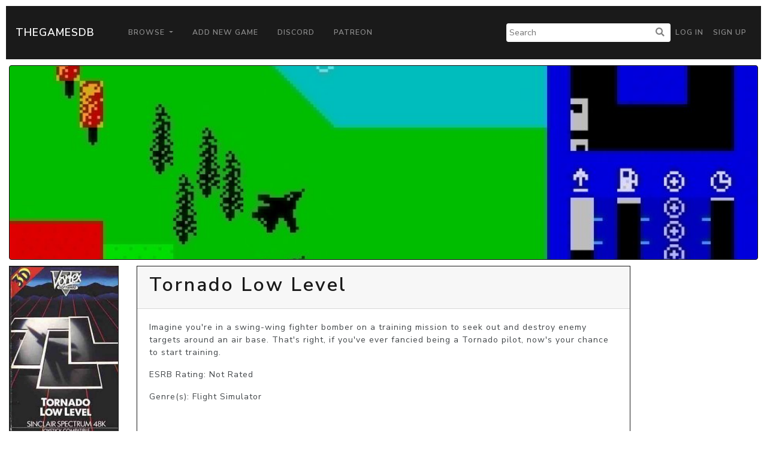

--- FILE ---
content_type: text/html; charset=UTF-8
request_url: https://thegamesdb.net/game.php?id=48636
body_size: 3005
content:
<!doctype html>
<html lang="en">

<head>
	<title>TGDB - Browse - Game - Tornado Low Level</title>
	<meta charset="utf-8">
	<!-- allow site to adapt to mobile
		 TODO: add check for mobile desktop toggle -->
	<meta name="viewport" content="width=device-width, initial-scale=1, shrink-to-fit=no">

	<!-- Bootstrap CSS -->
	<link rel="stylesheet" href="/css/lux-bootstrap.min.css" crossorigin="anonymous"><style>body { color: #424649; } </style>	<script type="text/javascript" src="/js/jquery-3.2.1.min.js"></script>
	<script type="text/javascript" src="/js/popper.min.1.13.0.js"></script>
	<script type="text/javascript" src="/js/bootstrap.min.4.0.0.js"></script>
	<script type="text/javascript" src="/js/fontawesome.5.0.10.js"></script>
	<script type="text/javascript" src="/js/brands.5.0.10.js"></script>
	<link rel="stylesheet" href="/css/fontawesome.5.0.10.css" crossorigin="anonymous">
	<link rel="stylesheet" href="/css/fa-brands.5.0.10.css" crossorigin="anonymous">
	<link rel="stylesheet" href="/css/main.css" crossorigin="anonymous">
	
	<meta property="og:title" content="Tornado Low Level" />
	<meta property="og:type" content="article" />
	<meta property="og:image" content="https://cdn.thegamesdb.net/images/thumb/boxart/front/48636-1.jpg" />
	<meta property="og:description" content="Imagine you&amp;#039;re in a swing-wing fighter bomber on a training mission to seek out and destroy enemy targets around an air base. That&amp;#039;s right, if you&amp;#039;ve ever fancied being a Tornado pilot, now&amp;#039;s your chance to start training." />

	<link href="/css/social-btn.css" rel="stylesheet">
	<link href="/css/jquery.fancybox.min.3.3.5.css" rel="stylesheet">

	<script src="/js/jquery.fancybox.3.3.5.js"></script>
	<script src="/js/fancybox.config.js"></script>

	<script>
		$(document).ready(function()
		{
			fancyboxOpts.share.descr = function(instance, item)
			{
				return "Tornado Low Level";
			};
			$('[data-fancybox]').fancybox(fancyboxOpts);

			$('#reportbtn').click(function()
			{
								alert("You must login to use this feature.");
							});

			$('[data-toggle="bookmark"]').click(function()
			{
								alert("You must login to use this feature.");
							});
		});
	</script>
	<style>
		.cover
		{
			width: 100%;
			position: relative;
		}
		
		@media screen and (min-width: 800px)
		{
			.cover-offset
			{
				margin-top: -170px;
			}
			.fanart-banner
			{
				max-height: 100%;
				height: 325px;
				overflow: hidden;
				text-align: center;
			}
		}

		@media screen and (max-width: 800px)
		{
			.cover-offset
			{
				margin-top: 0;
			}

			.fanart-banner
			{
				max-height: 100%;
				height: 175px;
				overflow: hidden;
				text-align: center;
			}
		}
	</style>
		<script async src="https://pagead2.googlesyndication.com/pagead/js/adsbygoogle.js?client=ca-pub-5337615406686584"
     crossorigin="anonymous"></script>
	 </head>
<body>
		<nav class="navbar navbar-expand-lg navbar-dark bg-primary" style="margin: 10px;">
		<a class="navbar-brand" href="/">TheGamesDB</a>
		<button class="navbar-toggler" type="button" data-toggle="collapse" data-target="#navbarColor01" aria-controls="navbarColor01" aria-expanded="false" aria-label="Toggle navigation">
			<span class="navbar-toggler-icon"></span>
		</button>

		<div class="collapse navbar-collapse" id="navbarColor01">
			<ul class="navbar-nav mr-auto">
				<li class="nav-item dropdown">
					<a class="nav-link dropdown-toggle" href="#" id="navbarDropdown" role="button" data-toggle="dropdown" aria-haspopup="true" aria-expanded="false">
					Browse
					</a>
					<div class="dropdown-menu" aria-labelledby="navbarDropdown">
						<a class="dropdown-item" href="/browse.php">Games</a>
						<a class="dropdown-item" href="/list_platforms.php">Platforms</a>
						<a class="dropdown-item" href="/list_devs.php">Developers</a>
						<a class="dropdown-item" href="/list_pubs.php">Publishers</a>
						<a class="dropdown-item" href="/stats.php">Stats</a>
					</div>
				</li>
				<li class="nav-item">
					<a class="nav-link" href="/add_game.php">Add New Game</a>
				</li>
				<li class="nav-item">
					<a class="nav-link" href="https://discord.gg/2gxeAURxmA">Discord</a>
				</li>
				<li class="nav-item">
					<a class="nav-link" href="https://www.patreon.com/thegamesdb" target="_blank">Patreon</a>
				</li>
			</ul>
			<form id="search-form" action="/search.php" method="get" class="form-inline my-2 my-lg-0">
				<input name="name" type="text" placeholder="Search">
				<button type="submit"><i class="fa fa-search" title="Search"></i></button>
			</form>
			<ul class="navbar-nav my-2 my-lg-0">
								<li class="nav-item mr-0">
					<a class="nav-link" href="/login.php">Log in</a>
				</li>
				<li class="nav-item mr-0">
					<a class="nav-link" href="/register.php">Sign Up</a>
				</li>
							</ul>
		</div>
	</nav>
	
	<div class="container-fluid">

		<div class="row" style="padding-bottom: 10px;">
			<div class="col">
				<div id="cover" class="view-width fanart-banner">
									<img alt="cover" class="cover cover-offset" src="https://cdn.thegamesdb.net/images/medium/screenshot/48636-1.jpg"/>
								</div>
			</div>
		</div>

		<div class="row">

			<div class="col-12 col-md-3 col-lg-2" style="padding-bottom:10px; text-align: center;">
				<div class="row">
					<div class="col">
						<div class="card border-primary">
														<a class="fancybox-thumb" data-fancybox="cover" data-caption="Front Cover" href="https://cdn.thegamesdb.net/images/original/boxart/front/48636-1.jpg">
								<img alt="front cover" class="card-img-top" src="https://cdn.thegamesdb.net/images/thumb/boxart/front/48636-1.jpg"/>
							</a>
															
														<div class="card-body">
															<button type="button" data-is-booked="1" data-toggle="bookmark" class="btn btn-secondary btn-block btn-wrap-text">Add To Collection</button>
														</div>
							<div class="card-body">
																<p>Platform: <a href="/platform.php?id=4913">Sinclair ZX Spectrum</a></p>
																<p>Region: PAL</p>
																								<p>Developer(s): 								<a href="list_games.php?dev_id=1850">Costa Panayi</a>								</p>
																<p>Publishers(s): 								<a href="list_games.php?pub_id=4177">Vortex Software</a>								</p>
																<p>ReleaseDate: 1984-09-28</p>
																<p>Players: 1</p>
																<p>Co-op: No</p>
															</div>
						</div>
					</div>
				</div>
							</div>

			<div class="col-12 col-md-9 col-lg-8">
				<div class="row" style="padding-bottom:10px">
					<div class="col">
						<div class="card border-primary">
							<div class="card-header">
								<h1>Tornado Low Level</h1>
															</div>
							<div class="card-body">
								<p class="game-overview">Imagine you&#039;re in a swing-wing fighter bomber on a training mission to seek out and destroy enemy targets around an air base. That&#039;s right, if you&#039;ve ever fancied being a Tornado pilot, now&#039;s your chance to start training.</p>
																<p>ESRB Rating: Not Rated</p>
																								<p>Genre(s): Flight Simulator</p>
															</div>
							<div class="card-footer" style="text-align: center;">
								<p>Share Via</p>
								<!-- Twitter -->
								<div data-url="https://twitter.com/intent/tweet?text=Checkout+%27Tornado+Low+Level%27+on+&amp;url=https%3A%2F%2Fthegamesdb.net%2Fgame.php%3Fid%3D48636" onclick="javascript:window.open($(this).data('url'), '', 'menubar=no,toolbar=no,resizable=yes,scrollbars=yes,height=400,width=700');return false;" title="Share on Twitter" class="btn btn-twitter">
									<i class="fab fa-twitter"></i>
								</div>
								<!-- Facebook -->
								<div data-url="https://www.facebook.com/sharer/sharer.php?u=https%3A%2F%2Fthegamesdb.net%2Fgame.php%3Fid%3D48636" title="Share on Facebook" onclick="javascript:window.open($(this).data('url'), '', 'menubar=no,toolbar=no,resizable=yes,scrollbars=yes,height=400,width=700');return false;" class="btn btn-facebook">
									<i class="fab fa-facebook"></i>
								</div>
								<!-- StumbleUpon -->
								<div data-url="http://www.stumbleupon.com/submit?url=https%3A%2F%2Fthegamesdb.net%2Fgame.php%3Fid%3D48636" title="Share on StumbleUpon" onclick="javascript:window.open($(this).data('url'), '', 'menubar=no,toolbar=no,resizable=yes,scrollbars=yes,height=400,width=700');return false;" data-placement="top" class="btn btn-stumbleupon">
									<i class="fab fa-stumbleupon"></i>
								</div>
								<!-- Pinterest -->
								<div data-url="https://www.pinterest.com/pin/create/button/?description=Checkout+%27Tornado+Low+Level%27+on+https%3A%2F%2Fthegamesdb.net%2Fgame.php%3Fid%3D48636&amp;url=https%3A%2F%2Fthegamesdb.net%2Fgame.php%3Fid%3D48636&media=https%3A%2F%2Fcdn.thegamesdb.net%2Fimages%2Fthumb%2Fboxart%2Ffront%2F48636-1.jpg" title="Share on Pinterest" onclick="javascript:window.open($(this).data('url'), '', 'menubar=no,toolbar=no,resizable=yes,scrollbars=yes,height=400,width=700');return false;" data-placement="top" class="btn btn-pinterest">
									<i class="fab fa-pinterest"></i>
								</div>
							</div>
						</div>
					</div>
				</div>

								<div class="row" style="padding-bottom:10px;">
					<div class="col">
						<div class="card border-primary">
							<h3  class="card-header">
								Other Graphic(s)
							</h3>
							<div class="card-body">
								<div class="row justify-content-center">
																											
																		<div class="col-12 col-sm-6" style="margin-bottom:10px; overflow:hidden;">
										<a class="fancybox-thumb" data-fancybox="screenshots" data-caption="Screenshot" href="https://cdn.thegamesdb.net/images/original/screenshot/48636-1.jpg">
											<img alt="screenshot(s)" class="rounded img-thumbnail img-fluid" src="https://cdn.thegamesdb.net/images/cropped_center_thumb/screenshot/48636-1.jpg"/>
											<img alt="screenshot ribbon" src="/images/ribbonScreens.png" style="position: absolute; left: 15px; top: 0; height: 80%; z-index: 10"/>
										</a>
																			</div>
									
																																			</div>
							</div>
						</div>
					</div>
				</div>
				
			</div>

			
		</div>
	</div>

		<footer class="container-fluid bg-dark" style="margin-top:10px; padding: 20px;">
			<div class="container">
				<div class="row">
					<div class="col-lg-3">
						<h2 class="logo"><a href="/"> TheGamesDB </a></h2>
					</div>
					<div class="col-sm-4 col-lg-2">
						<h5>Get started</h5>
						<ul>
							<li><a href="/">Home</a></li>
							<li><a href="/browse.php">Games</a></li>
							<li><a href="/list_platforms.php">Platforms</a></li>
							<li><a href="/list_devs.php">Developers</a></li>
							<li><a href="/list_pubs.php">Publishers</a></li>
							<li><a href="/stats.php">Stats</a></li>
						</ul>
					</div>
					<div class="col-sm-4 col-lg-3">
						<h5>Developers</h5>
						<ul>
							<li><a href="https://api.thegamesdb.net/">API Documentation</a></li>
							<li><a href="https://api.thegamesdb.net/key.php">API Access Request</a></li>
							<li><a href="https://github.com/TheGamesDB2/Website">Github Repo</a></li>
						</ul>
					</div>
										<div class="col-sm-4 col-lg-3">
						<div class="social-networks">
							<a href="https://twitter.com/thegamesdb" class="twitter"><i class="fab fa-twitter"></i></a>
							<a href="https://www.facebook.com/thegamesdb/" class="facebook"><i class="fab fa-facebook"></i></a>
						</div>
						<a href="https://discord.gg/2gxeAURxmA" role="button" class="btn btn-info">Contact us</a>
					</div>
				</div>

				<div class="footer-copyright">
					<p>© 2026 TheGamesDB </p>
				</div>
				<p>execution time: 0.0051980018615723</p>
			</div>
		</footer>
	</body>
</html>
	

--- FILE ---
content_type: text/html; charset=utf-8
request_url: https://www.google.com/recaptcha/api2/aframe
body_size: 258
content:
<!DOCTYPE HTML><html><head><meta http-equiv="content-type" content="text/html; charset=UTF-8"></head><body><script nonce="Jc2vgBkLaIhlsvhv6MAPQw">/** Anti-fraud and anti-abuse applications only. See google.com/recaptcha */ try{var clients={'sodar':'https://pagead2.googlesyndication.com/pagead/sodar?'};window.addEventListener("message",function(a){try{if(a.source===window.parent){var b=JSON.parse(a.data);var c=clients[b['id']];if(c){var d=document.createElement('img');d.src=c+b['params']+'&rc='+(localStorage.getItem("rc::a")?sessionStorage.getItem("rc::b"):"");window.document.body.appendChild(d);sessionStorage.setItem("rc::e",parseInt(sessionStorage.getItem("rc::e")||0)+1);localStorage.setItem("rc::h",'1768983023554');}}}catch(b){}});window.parent.postMessage("_grecaptcha_ready", "*");}catch(b){}</script></body></html>